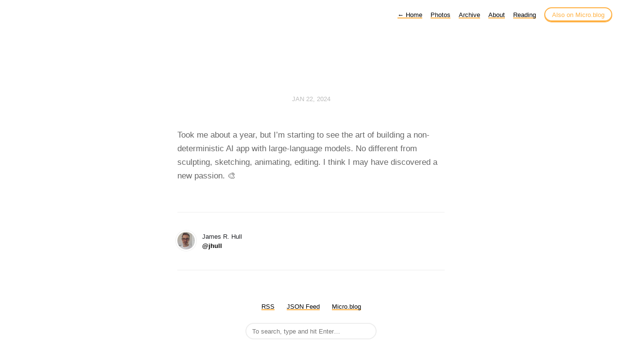

--- FILE ---
content_type: text/html; charset=utf-8
request_url: https://jimhull.blog/2024/01/22/took-me-about.html
body_size: 3190
content:
<!DOCTYPE html>
<html lang="en">
<head>
  <meta charset="utf-8">
  <meta http-equiv="X-UA-Compatible" content="IE=edge,chrome=1">
  <meta name="viewport" content="width=device-width, initial-scale=1">
  <meta content="James R. Hull" name="author">

  <title>James R. Hull</title>

  <link href="/assets/css/style.css?1729969813" rel="stylesheet">
  <link href="/assets/css/highlight.css?1729969813" rel="stylesheet">
  <link rel="stylesheet" href="/custom.css?1729969813">

	<link rel="shortcut icon" href="https://micro.blog/jhull/favicon.png" type="image/x-icon" />

    <link rel="me" href="https://micro.blog/jhull" />
	
		<link rel="me" href="https://twitter.com/jameshull" />
	
	
		<link rel="me" href="https://github.com/jhull" />
	
	
	<link rel="authorization_endpoint" href="https://micro.blog/indieauth/auth" />
	<link rel="token_endpoint" href="https://micro.blog/indieauth/token" />
	<link rel="micropub" href="https://micro.blog/micropub" />
	<link rel="microsub" href="https://micro.blog/microsub" />
	<link rel="webmention" href="https://micro.blog/webmention" />
	<link rel="subscribe" href="https://micro.blog/users/follow" />
    
    
</head>

<body>
  <nav class="main-nav">
  
  <a class="normal" href="/"> <span class="arrow">←</span> Home</a>
  

	
		
			<a href="/photos/">Photos</a>
		
	
		
			<a href="/archive/">Archive</a>
		
	
		
			<a href="/about/">About</a>
		
	
		
			<a href="/reading/">Reading</a>
		
	

  <a class="cta" href="https://micro.blog/jhull" rel="me">Also on Micro.blog</a>
</nav>



  <section id="wrapper" >
	
<article class="h-entry post">
  <header>
	
    <h2 class="headline">
      <time class="dt-published" datetime="2024-01-22 13:26:59 -0700">
        <a class="u-url dates" href="https://jimhull.blog/2024/01/22/took-me-about.html">Jan 22, 2024</a>
      </time>
    </h2>
  </header>
  <section class="e-content post-body">
      <p>Took me about a year, but I&rsquo;m starting to see the art of building a non-deterministic AI app with large-language models. No different from sculpting, sketching, animating, editing. I think I may have discovered a new passion. 🎨</p>

  </section>

  

  <section id="post-meta" class="clearfix p-author h-card">
    <a href="/" class="u-url">
  	
		<img class="u-photo avatar" src="https://micro.blog/jhull/avatar.jpg" width="96" height="96">
		<div>
		  <span class="p-name dark">James R. Hull</span>
		  <span><a href="https://micro.blog/jhull">@jhull</a></span>
		</div>
	
    </a>
  </section>
</article>

  </section>
  <footer id="footer">

<section id="wrapper">
  <ul>
    <li><a href="/feed.xml">RSS</a></li>
    <li><a href="/feed.json">JSON Feed</a></li>
    <li><a href="https://micro.blog/jhull" rel="me">Micro.blog</a></li>

  </ul>
  <form method="get" id="search" action="https://duckduckgo.com/">
    <input type="hidden" name="sites" value="https://jimhull.blog/"/>
    <input type="hidden" name="k8" value="#444444"/>
    <input type="hidden" name="k9" value="#ee4792"/>
    <input type="hidden" name="kt" value="h"/>
    <input class="field" type="text" name="q" maxlength="255" placeholder="To search, type and hit Enter&hellip;"/>
    <input type="submit" value="Search" style="display: none;" />
  </form>
</section>

</footer>

  <link rel="microsub" href="https://aperture.p3k.io/microsub/31">
		
</body>
</html>


--- FILE ---
content_type: text/css; charset=utf-8
request_url: https://jimhull.blog/custom.css?1729969813
body_size: 264
content:
nav.main-nav a, #footer a, #post-nav a, p a {
	box-shadow: inset 0 -2px 0 #ffb144;
}

nav.main-nav a:hover, #footer a:hover, #post-nav a:hover, p a:hover {
	box-shadow: inset 0 -25px 0 #ffb144;
}

nav.main-nav a.cta {
    color: #ffb144;
	border: 2px solid #ffb144;
}

nav.main-nav a.cta:hover {
    color: #4b2c00;
	background: #ffb144;
}

@media (prefers-color-scheme: dark) {
  body { filter: invert(100%); }
  img { filter: invert(100%); }
  body { background-color: #000!important; }
} 